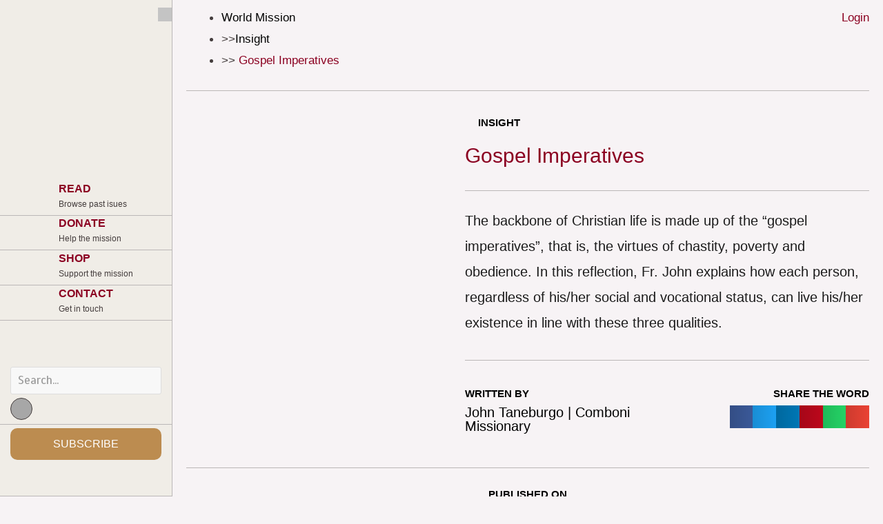

--- FILE ---
content_type: text/css
request_url: https://worldmissionmagazine.com/wp-content/uploads/elementor/css/post-1462.css?ver=1759397814
body_size: 2875
content:
.elementor-1462 .elementor-element.elementor-element-6602d7fd > .elementor-container > .elementor-column > .elementor-widget-wrap{align-content:space-between;align-items:space-between;}.elementor-1462 .elementor-element.elementor-element-6602d7fd:not(.elementor-motion-effects-element-type-background), .elementor-1462 .elementor-element.elementor-element-6602d7fd > .elementor-motion-effects-container > .elementor-motion-effects-layer{background-color:#F0EDE7;}.elementor-1462 .elementor-element.elementor-element-6602d7fd{border-style:solid;border-width:0px 1px 0px 0px;border-color:#BBB7B7;transition:background 0.3s, border 0.3s, border-radius 0.3s, box-shadow 0.3s;}.elementor-1462 .elementor-element.elementor-element-6602d7fd > .elementor-background-overlay{transition:background 0.3s, border-radius 0.3s, opacity 0.3s;}.elementor-1462 .elementor-element.elementor-element-4c6ab11a:not(.elementor-motion-effects-element-type-background) > .elementor-widget-wrap, .elementor-1462 .elementor-element.elementor-element-4c6ab11a > .elementor-widget-wrap > .elementor-motion-effects-container > .elementor-motion-effects-layer{background-color:#F0EDE7;}.elementor-1462 .elementor-element.elementor-element-4c6ab11a > .elementor-element-populated{transition:background 0.3s, border 0.3s, border-radius 0.3s, box-shadow 0.3s;padding:0px 0px 0px 0px;}.elementor-1462 .elementor-element.elementor-element-4c6ab11a > .elementor-element-populated > .elementor-background-overlay{transition:background 0.3s, border-radius 0.3s, opacity 0.3s;}.elementor-1462 .elementor-element.elementor-element-39a46131 .elementor-icon-wrapper{text-align:right;}.elementor-1462 .elementor-element.elementor-element-39a46131.elementor-view-stacked .elementor-icon{background-color:#C4C4C4;color:#FFFFFF;}.elementor-1462 .elementor-element.elementor-element-39a46131.elementor-view-framed .elementor-icon, .elementor-1462 .elementor-element.elementor-element-39a46131.elementor-view-default .elementor-icon{color:#C4C4C4;border-color:#C4C4C4;}.elementor-1462 .elementor-element.elementor-element-39a46131.elementor-view-framed .elementor-icon, .elementor-1462 .elementor-element.elementor-element-39a46131.elementor-view-default .elementor-icon svg{fill:#C4C4C4;}.elementor-1462 .elementor-element.elementor-element-39a46131.elementor-view-framed .elementor-icon{background-color:#FFFFFF;}.elementor-1462 .elementor-element.elementor-element-39a46131.elementor-view-stacked .elementor-icon svg{fill:#FFFFFF;}.elementor-1462 .elementor-element.elementor-element-39a46131.elementor-view-stacked .elementor-icon:hover{background-color:#8B0021;color:#FFFFFF;}.elementor-1462 .elementor-element.elementor-element-39a46131.elementor-view-framed .elementor-icon:hover, .elementor-1462 .elementor-element.elementor-element-39a46131.elementor-view-default .elementor-icon:hover{color:#8B0021;border-color:#8B0021;}.elementor-1462 .elementor-element.elementor-element-39a46131.elementor-view-framed .elementor-icon:hover, .elementor-1462 .elementor-element.elementor-element-39a46131.elementor-view-default .elementor-icon:hover svg{fill:#8B0021;}.elementor-1462 .elementor-element.elementor-element-39a46131.elementor-view-framed .elementor-icon:hover{background-color:#FFFFFF;}.elementor-1462 .elementor-element.elementor-element-39a46131.elementor-view-stacked .elementor-icon:hover svg{fill:#FFFFFF;}.elementor-1462 .elementor-element.elementor-element-39a46131 .elementor-icon{font-size:10px;}.elementor-1462 .elementor-element.elementor-element-39a46131 .elementor-icon svg{height:10px;}.elementor-1462 .elementor-element.elementor-element-39a46131 > .elementor-widget-container{padding:10px 0px 0px 0px;}.elementor-1462 .elementor-element.elementor-element-39a46131.bdt-background-overlay-yes > .elementor-widget-container:before{transition:background 0.3s;}.elementor-1462 .elementor-element.elementor-element-1c12043a img{width:200px;}.elementor-1462 .elementor-element.elementor-element-1c12043a > .elementor-widget-container{margin:-15px 0px 0px 0px;}.elementor-1462 .elementor-element.elementor-element-1c12043a{width:var( --container-widget-width, 100% );max-width:100%;--container-widget-width:100%;--container-widget-flex-grow:0;}.elementor-1462 .elementor-element.elementor-element-17a7895{--spacer-size:15px;}.elementor-1462 .elementor-element.elementor-element-cbfef96 .elementor-icon-box-wrapper{text-align:left;}.elementor-1462 .elementor-element.elementor-element-cbfef96.elementor-view-stacked .elementor-icon{background-color:#8B0021;}.elementor-1462 .elementor-element.elementor-element-cbfef96.elementor-view-framed .elementor-icon, .elementor-1462 .elementor-element.elementor-element-cbfef96.elementor-view-default .elementor-icon{fill:#8B0021;color:#8B0021;border-color:#8B0021;}.elementor-1462 .elementor-element.elementor-element-cbfef96{--icon-box-icon-margin:30px;}.elementor-1462 .elementor-element.elementor-element-cbfef96 .elementor-icon{font-size:40px;}.elementor-1462 .elementor-element.elementor-element-cbfef96 .elementor-icon-box-title{color:#8B0021;}.elementor-1462 .elementor-element.elementor-element-cbfef96 .elementor-icon-box-title, .elementor-1462 .elementor-element.elementor-element-cbfef96 .elementor-icon-box-title a{font-family:"Scala Normal", Sans-serif;font-size:18px;font-weight:600;}.elementor-1462 .elementor-element.elementor-element-cbfef96 .elementor-icon-box-description{font-family:"Scala Normal", Sans-serif;font-size:14px;font-weight:400;}.elementor-1462 .elementor-element.elementor-element-cbfef96 > .elementor-widget-container{margin:-25px 0px 0px 0px;padding:5px 5px 5px 15px;border-style:solid;border-width:0px 0px 1px 0px;border-color:#BBB7B7;border-radius:0px 0px 0px 0px;}.elementor-1462 .elementor-element.elementor-element-cbfef96:hover .elementor-widget-container{background-color:#FFFFFF;}.elementor-1462 .elementor-element.elementor-element-cbfef96.bdt-background-overlay-yes > .elementor-widget-container:before{transition:background 0.3s;}.elementor-1462 .elementor-element.elementor-element-c80569f .elementor-icon-box-wrapper{text-align:left;}.elementor-1462 .elementor-element.elementor-element-c80569f.elementor-view-stacked .elementor-icon{background-color:#8B0021;}.elementor-1462 .elementor-element.elementor-element-c80569f.elementor-view-framed .elementor-icon, .elementor-1462 .elementor-element.elementor-element-c80569f.elementor-view-default .elementor-icon{fill:#8B0021;color:#8B0021;border-color:#8B0021;}.elementor-1462 .elementor-element.elementor-element-c80569f{--icon-box-icon-margin:30px;}.elementor-1462 .elementor-element.elementor-element-c80569f .elementor-icon{font-size:40px;}.elementor-1462 .elementor-element.elementor-element-c80569f .elementor-icon-box-title{color:#8B0021;}.elementor-1462 .elementor-element.elementor-element-c80569f .elementor-icon-box-title, .elementor-1462 .elementor-element.elementor-element-c80569f .elementor-icon-box-title a{font-family:"Scala Normal", Sans-serif;font-size:18px;font-weight:600;}.elementor-1462 .elementor-element.elementor-element-c80569f .elementor-icon-box-description{font-family:"Scala Normal", Sans-serif;font-size:14px;font-weight:400;}.elementor-1462 .elementor-element.elementor-element-c80569f > .elementor-widget-container{margin:-25px 0px 0px 0px;padding:5px 5px 5px 15px;border-style:solid;border-width:0px 0px 1px 0px;border-color:#BBB7B7;}.elementor-1462 .elementor-element.elementor-element-c80569f:hover .elementor-widget-container{background-color:#FFFFFF;}.elementor-1462 .elementor-element.elementor-element-c80569f.bdt-background-overlay-yes > .elementor-widget-container:before{transition:background 0.3s;}.elementor-1462 .elementor-element.elementor-element-3283b7c .elementor-icon-box-wrapper{text-align:left;}.elementor-1462 .elementor-element.elementor-element-3283b7c.elementor-view-stacked .elementor-icon{background-color:#8B0021;}.elementor-1462 .elementor-element.elementor-element-3283b7c.elementor-view-framed .elementor-icon, .elementor-1462 .elementor-element.elementor-element-3283b7c.elementor-view-default .elementor-icon{fill:#8B0021;color:#8B0021;border-color:#8B0021;}.elementor-1462 .elementor-element.elementor-element-3283b7c{--icon-box-icon-margin:30px;}.elementor-1462 .elementor-element.elementor-element-3283b7c .elementor-icon{font-size:40px;}.elementor-1462 .elementor-element.elementor-element-3283b7c .elementor-icon i{transform:rotate(0deg);}.elementor-1462 .elementor-element.elementor-element-3283b7c .elementor-icon-box-title{color:#8B0021;}.elementor-1462 .elementor-element.elementor-element-3283b7c .elementor-icon-box-title, .elementor-1462 .elementor-element.elementor-element-3283b7c .elementor-icon-box-title a{font-family:"Scala Normal", Sans-serif;font-size:18px;font-weight:600;}.elementor-1462 .elementor-element.elementor-element-3283b7c .elementor-icon-box-description{font-family:"Scala Normal", Sans-serif;font-size:14px;font-weight:400;}.elementor-1462 .elementor-element.elementor-element-3283b7c > .elementor-widget-container{margin:-25px 0px 0px 0px;padding:5px 5px 5px 15px;border-style:solid;border-width:0px 0px 1px 0px;border-color:#BBB7B7;}.elementor-1462 .elementor-element.elementor-element-3283b7c:hover .elementor-widget-container{background-color:#FFFFFF;}.elementor-1462 .elementor-element.elementor-element-d448ff4 .elementor-icon-box-wrapper{text-align:left;}.elementor-1462 .elementor-element.elementor-element-d448ff4.elementor-view-stacked .elementor-icon{background-color:#8B0021;}.elementor-1462 .elementor-element.elementor-element-d448ff4.elementor-view-framed .elementor-icon, .elementor-1462 .elementor-element.elementor-element-d448ff4.elementor-view-default .elementor-icon{fill:#8B0021;color:#8B0021;border-color:#8B0021;}.elementor-1462 .elementor-element.elementor-element-d448ff4{--icon-box-icon-margin:30px;}.elementor-1462 .elementor-element.elementor-element-d448ff4 .elementor-icon{font-size:40px;}.elementor-1462 .elementor-element.elementor-element-d448ff4 .elementor-icon-box-title{color:#8B0021;}.elementor-1462 .elementor-element.elementor-element-d448ff4 .elementor-icon-box-title, .elementor-1462 .elementor-element.elementor-element-d448ff4 .elementor-icon-box-title a{font-family:"Scala Normal", Sans-serif;font-size:18px;font-weight:600;}.elementor-1462 .elementor-element.elementor-element-d448ff4 .elementor-icon-box-description{font-family:"Scala Normal", Sans-serif;font-size:14px;font-weight:400;}.elementor-1462 .elementor-element.elementor-element-d448ff4 > .elementor-widget-container{margin:-25px 0px 0px 0px;padding:5px 5px 5px 15px;border-style:solid;border-width:0px 0px 1px 0px;border-color:#BBB7B7;}.elementor-1462 .elementor-element.elementor-element-d448ff4:hover .elementor-widget-container{background-color:#FFFFFF;}.elementor-1462 .elementor-element.elementor-element-aefa3bf .elementor-icon-box-wrapper{text-align:left;}.elementor-1462 .elementor-element.elementor-element-aefa3bf.elementor-view-stacked .elementor-icon{background-color:#8B0021;}.elementor-1462 .elementor-element.elementor-element-aefa3bf.elementor-view-framed .elementor-icon, .elementor-1462 .elementor-element.elementor-element-aefa3bf.elementor-view-default .elementor-icon{fill:#8B0021;color:#8B0021;border-color:#8B0021;}.elementor-1462 .elementor-element.elementor-element-aefa3bf{--icon-box-icon-margin:30px;}.elementor-1462 .elementor-element.elementor-element-aefa3bf .elementor-icon{font-size:40px;}.elementor-1462 .elementor-element.elementor-element-aefa3bf .elementor-icon-box-title{color:#8B0021;}.elementor-1462 .elementor-element.elementor-element-aefa3bf .elementor-icon-box-title, .elementor-1462 .elementor-element.elementor-element-aefa3bf .elementor-icon-box-title a{font-family:"Scala Normal", Sans-serif;font-size:18px;font-weight:600;}.elementor-1462 .elementor-element.elementor-element-aefa3bf .elementor-icon-box-description{font-family:"Scala Normal", Sans-serif;font-size:14px;font-weight:400;}.elementor-1462 .elementor-element.elementor-element-aefa3bf > .elementor-widget-container{margin:-25px 0px 0px 0px;padding:5px 5px 5px 15px;border-style:solid;border-width:0px 0px 1px 0px;border-color:#BBB7B7;}.elementor-1462 .elementor-element.elementor-element-aefa3bf:hover .elementor-widget-container{background-color:#FFFFFF;}.elementor-1462 .elementor-element.elementor-element-74be3d0 .elementor-icon-box-wrapper{text-align:left;}.elementor-1462 .elementor-element.elementor-element-74be3d0.elementor-view-stacked .elementor-icon{background-color:#8B0021;}.elementor-1462 .elementor-element.elementor-element-74be3d0.elementor-view-framed .elementor-icon, .elementor-1462 .elementor-element.elementor-element-74be3d0.elementor-view-default .elementor-icon{fill:#8B0021;color:#8B0021;border-color:#8B0021;}.elementor-1462 .elementor-element.elementor-element-74be3d0{--icon-box-icon-margin:30px;}.elementor-1462 .elementor-element.elementor-element-74be3d0 .elementor-icon{font-size:40px;}.elementor-1462 .elementor-element.elementor-element-74be3d0 .elementor-icon-box-title{color:#8B0021;}.elementor-1462 .elementor-element.elementor-element-74be3d0 .elementor-icon-box-title, .elementor-1462 .elementor-element.elementor-element-74be3d0 .elementor-icon-box-title a{font-family:"Scala Normal", Sans-serif;font-size:18px;font-weight:600;}.elementor-1462 .elementor-element.elementor-element-74be3d0 .elementor-icon-box-description{font-family:"Scala Normal", Sans-serif;font-size:14px;font-weight:400;}.elementor-1462 .elementor-element.elementor-element-74be3d0 > .elementor-widget-container{margin:-25px 0px 0px 0px;padding:5px 5px 5px 15px;border-style:none;}.elementor-1462 .elementor-element.elementor-element-74be3d0:hover .elementor-widget-container{background-color:#FFFFFF;}.elementor-1462 .elementor-element.elementor-element-9122762 .elementor-icon-box-wrapper{text-align:left;}.elementor-1462 .elementor-element.elementor-element-9122762.elementor-view-stacked .elementor-icon{background-color:#8B0021;}.elementor-1462 .elementor-element.elementor-element-9122762.elementor-view-framed .elementor-icon, .elementor-1462 .elementor-element.elementor-element-9122762.elementor-view-default .elementor-icon{fill:#8B0021;color:#8B0021;border-color:#8B0021;}.elementor-1462 .elementor-element.elementor-element-9122762{--icon-box-icon-margin:30px;}.elementor-1462 .elementor-element.elementor-element-9122762 .elementor-icon{font-size:40px;}.elementor-1462 .elementor-element.elementor-element-9122762 .elementor-icon-box-title{color:#8B0021;}.elementor-1462 .elementor-element.elementor-element-9122762 .elementor-icon-box-title, .elementor-1462 .elementor-element.elementor-element-9122762 .elementor-icon-box-title a{font-family:"Scala Normal", Sans-serif;font-size:18px;font-weight:600;}.elementor-1462 .elementor-element.elementor-element-9122762 .elementor-icon-box-description{font-family:"Scala Normal", Sans-serif;font-size:14px;font-weight:400;}.elementor-1462 .elementor-element.elementor-element-9122762 > .elementor-widget-container{margin:-25px 0px 0px 0px;padding:5px 5px 5px 15px;border-style:none;}.elementor-1462 .elementor-element.elementor-element-9122762:hover .elementor-widget-container{background-color:#FFFFFF;}.elementor-1462 .elementor-element.elementor-element-7c15585{--spacer-size:25px;}.elementor-1462 .elementor-element.elementor-element-69536e3 .bdt-search .bdt-search-button{right:0px;color:#FFFFFF;background-color:#A7A7A7;padding:15px 15px 15px 15px;}.elementor-1462 .elementor-element.elementor-element-69536e3 .bdt-search .bdt-search-button i, .elementor-1462 .elementor-element.elementor-element-69536e3 .bdt-search .bdt-search-button svg{margin-left:0px;}.elementor-1462 .elementor-element.elementor-element-69536e3 .bdt-search-input{border-radius:3px;}#modal-search-69536e3 .bdt-search-input{border-radius:3px;}.elementor-1462 .elementor-element.elementor-element-69536e3 .bdt-search .bdt-search-button svg{fill:#FFFFFF;}.elementor-1462 .elementor-element.elementor-element-69536e3 > .elementor-widget-container{padding:0px 15px 0px 15px;}.elementor-1462 .elementor-element.elementor-element-6813e5e{--divider-border-style:double;--divider-color:#BBB7B7;--divider-border-width:1px;}.elementor-1462 .elementor-element.elementor-element-6813e5e .elementor-divider-separator{width:100%;}.elementor-1462 .elementor-element.elementor-element-6813e5e .elementor-divider{padding-top:15px;padding-bottom:15px;}.elementor-1462 .elementor-element.elementor-element-6813e5e > .elementor-widget-container{margin:-30px 0px 0px 0px;}.elementor-1462 .elementor-element.elementor-element-7363485 .elementor-button{font-family:"Scala Normal", Sans-serif;font-size:18px;font-weight:normal;fill:#FFFFFF;color:#FFFFFF;background-color:#BC8C50;border-style:none;border-radius:10px 10px 10px 10px;padding:15px 15px 15px 15px;}.elementor-1462 .elementor-element.elementor-element-7363485 .elementor-button:hover, .elementor-1462 .elementor-element.elementor-element-7363485 .elementor-button:focus{color:#FFFFFF;background-color:#8B0021;}.elementor-1462 .elementor-element.elementor-element-7363485 .elementor-button:hover svg, .elementor-1462 .elementor-element.elementor-element-7363485 .elementor-button:focus svg{fill:#FFFFFF;}.elementor-1462 .elementor-element.elementor-element-7363485 > .elementor-widget-container{margin:-30px 0px 0px 0px;padding:0px 15px 0px 15px;}.elementor-1462 .elementor-element.elementor-element-41fd221{--spacer-size:10px;}.elementor-1462 .elementor-element.elementor-element-1159739{--divider-border-style:solid;--divider-color:#BBB7B7;--divider-border-width:1px;}.elementor-1462 .elementor-element.elementor-element-1159739 .elementor-divider-separator{width:100%;}.elementor-1462 .elementor-element.elementor-element-1159739 .elementor-divider{padding-top:0px;padding-bottom:0px;}.elementor-1462 .elementor-element.elementor-element-23c6fe8a .elementor-icon-wrapper{text-align:center;}.elementor-1462 .elementor-element.elementor-element-23c6fe8a.elementor-view-stacked .elementor-icon{background-color:#FFFFFF;}.elementor-1462 .elementor-element.elementor-element-23c6fe8a.elementor-view-framed .elementor-icon, .elementor-1462 .elementor-element.elementor-element-23c6fe8a.elementor-view-default .elementor-icon{color:#FFFFFF;border-color:#FFFFFF;}.elementor-1462 .elementor-element.elementor-element-23c6fe8a.elementor-view-framed .elementor-icon, .elementor-1462 .elementor-element.elementor-element-23c6fe8a.elementor-view-default .elementor-icon svg{fill:#FFFFFF;}.elementor-1462 .elementor-element.elementor-element-23c6fe8a .elementor-icon{font-size:28px;}.elementor-1462 .elementor-element.elementor-element-23c6fe8a .elementor-icon svg{height:28px;}.elementor-1462 .elementor-element.elementor-element-23c6fe8a{width:auto;max-width:auto;top:38px;}body:not(.rtl) .elementor-1462 .elementor-element.elementor-element-23c6fe8a{right:22px;}body.rtl .elementor-1462 .elementor-element.elementor-element-23c6fe8a{left:22px;}.elementor-1462 .elementor-element.elementor-element-23c6fe8a > .elementor-widget-container{background-color:#020017;}.elementor-1462 .elementor-element.elementor-element-23c6fe8a.bdt-background-overlay-yes > .elementor-widget-container:before{transition:background 0.3s;}.elementor-1462 .elementor-element.elementor-element-91cee81:not(.elementor-motion-effects-element-type-background), .elementor-1462 .elementor-element.elementor-element-91cee81 > .elementor-motion-effects-container > .elementor-motion-effects-layer{background-color:#F0EDE7;}.elementor-1462 .elementor-element.elementor-element-91cee81{transition:background 0.3s, border 0.3s, border-radius 0.3s, box-shadow 0.3s;}.elementor-1462 .elementor-element.elementor-element-91cee81 > .elementor-background-overlay{transition:background 0.3s, border-radius 0.3s, opacity 0.3s;}.elementor-1462 .elementor-element.elementor-element-212861a .hfe-nav-menu__toggle{margin:0 auto;}.elementor-1462 .elementor-element.elementor-element-212861a .menu-item a.hfe-menu-item{padding-left:15px;padding-right:15px;}.elementor-1462 .elementor-element.elementor-element-212861a .menu-item a.hfe-sub-menu-item{padding-left:calc( 15px + 20px );padding-right:15px;}.elementor-1462 .elementor-element.elementor-element-212861a .hfe-nav-menu__layout-vertical .menu-item ul ul a.hfe-sub-menu-item{padding-left:calc( 15px + 40px );padding-right:15px;}.elementor-1462 .elementor-element.elementor-element-212861a .hfe-nav-menu__layout-vertical .menu-item ul ul ul a.hfe-sub-menu-item{padding-left:calc( 15px + 60px );padding-right:15px;}.elementor-1462 .elementor-element.elementor-element-212861a .hfe-nav-menu__layout-vertical .menu-item ul ul ul ul a.hfe-sub-menu-item{padding-left:calc( 15px + 80px );padding-right:15px;}.elementor-1462 .elementor-element.elementor-element-212861a .menu-item a.hfe-menu-item, .elementor-1462 .elementor-element.elementor-element-212861a .menu-item a.hfe-sub-menu-item{padding-top:15px;padding-bottom:15px;}.elementor-1462 .elementor-element.elementor-element-212861a .sub-menu,
								.elementor-1462 .elementor-element.elementor-element-212861a nav.hfe-dropdown,
								.elementor-1462 .elementor-element.elementor-element-212861a nav.hfe-dropdown-expandible,
								.elementor-1462 .elementor-element.elementor-element-212861a nav.hfe-dropdown .menu-item a.hfe-menu-item,
								.elementor-1462 .elementor-element.elementor-element-212861a nav.hfe-dropdown .menu-item a.hfe-sub-menu-item{background-color:#fff;}.elementor-1462 .elementor-element.elementor-element-212861a ul.sub-menu{width:220px;}.elementor-1462 .elementor-element.elementor-element-212861a .sub-menu a.hfe-sub-menu-item,
						 .elementor-1462 .elementor-element.elementor-element-212861a nav.hfe-dropdown li a.hfe-menu-item,
						 .elementor-1462 .elementor-element.elementor-element-212861a nav.hfe-dropdown li a.hfe-sub-menu-item,
						 .elementor-1462 .elementor-element.elementor-element-212861a nav.hfe-dropdown-expandible li a.hfe-menu-item,
						 .elementor-1462 .elementor-element.elementor-element-212861a nav.hfe-dropdown-expandible li a.hfe-sub-menu-item{padding-top:15px;padding-bottom:15px;}.elementor-1462 .elementor-element.elementor-element-212861a .sub-menu li.menu-item:not(:last-child),
						.elementor-1462 .elementor-element.elementor-element-212861a nav.hfe-dropdown li.menu-item:not(:last-child),
						.elementor-1462 .elementor-element.elementor-element-212861a nav.hfe-dropdown-expandible li.menu-item:not(:last-child){border-bottom-style:solid;border-bottom-color:#c4c4c4;border-bottom-width:1px;}.elementor-1462 .elementor-element.elementor-element-212861a div.hfe-nav-menu-icon{color:#8B0021;}.elementor-1462 .elementor-element.elementor-element-212861a div.hfe-nav-menu-icon svg{fill:#8B0021;}.elementor-1462 .elementor-element.elementor-element-a08344e .elementor-search-form__container{min-height:50px;}.elementor-1462 .elementor-element.elementor-element-a08344e .elementor-search-form__submit{min-width:50px;--e-search-form-submit-text-color:#FFFFFF;background-color:#8B0021;}body:not(.rtl) .elementor-1462 .elementor-element.elementor-element-a08344e .elementor-search-form__icon{padding-left:calc(50px / 3);}body.rtl .elementor-1462 .elementor-element.elementor-element-a08344e .elementor-search-form__icon{padding-right:calc(50px / 3);}.elementor-1462 .elementor-element.elementor-element-a08344e .elementor-search-form__input, .elementor-1462 .elementor-element.elementor-element-a08344e.elementor-search-form--button-type-text .elementor-search-form__submit{padding-left:calc(50px / 3);padding-right:calc(50px / 3);}.elementor-1462 .elementor-element.elementor-element-a08344e:not(.elementor-search-form--skin-full_screen) .elementor-search-form__container{border-radius:3px;}.elementor-1462 .elementor-element.elementor-element-a08344e.elementor-search-form--skin-full_screen input[type="search"].elementor-search-form__input{border-radius:3px;}.elementor-widget .tippy-tooltip .tippy-content{text-align:center;}@media(max-width:1366px){.elementor-1462 .elementor-element.elementor-element-cbfef96 .elementor-icon-box-title, .elementor-1462 .elementor-element.elementor-element-cbfef96 .elementor-icon-box-title a{font-size:16px;}.elementor-1462 .elementor-element.elementor-element-cbfef96 .elementor-icon-box-description{font-size:12px;}.elementor-1462 .elementor-element.elementor-element-c80569f .elementor-icon-box-title, .elementor-1462 .elementor-element.elementor-element-c80569f .elementor-icon-box-title a{font-size:16px;}.elementor-1462 .elementor-element.elementor-element-c80569f .elementor-icon-box-description{font-size:12px;}.elementor-1462 .elementor-element.elementor-element-3283b7c .elementor-icon-box-title, .elementor-1462 .elementor-element.elementor-element-3283b7c .elementor-icon-box-title a{font-size:16px;}.elementor-1462 .elementor-element.elementor-element-3283b7c .elementor-icon-box-description{font-size:12px;}.elementor-1462 .elementor-element.elementor-element-d448ff4 .elementor-icon-box-title, .elementor-1462 .elementor-element.elementor-element-d448ff4 .elementor-icon-box-title a{font-size:16px;}.elementor-1462 .elementor-element.elementor-element-d448ff4 .elementor-icon-box-description{font-size:12px;}.elementor-1462 .elementor-element.elementor-element-aefa3bf .elementor-icon-box-title, .elementor-1462 .elementor-element.elementor-element-aefa3bf .elementor-icon-box-title a{font-size:16px;}.elementor-1462 .elementor-element.elementor-element-aefa3bf .elementor-icon-box-description{font-size:12px;}.elementor-1462 .elementor-element.elementor-element-74be3d0 .elementor-icon-box-title, .elementor-1462 .elementor-element.elementor-element-74be3d0 .elementor-icon-box-title a{font-size:16px;}.elementor-1462 .elementor-element.elementor-element-74be3d0 .elementor-icon-box-description{font-size:12px;}.elementor-1462 .elementor-element.elementor-element-9122762 .elementor-icon-box-title, .elementor-1462 .elementor-element.elementor-element-9122762 .elementor-icon-box-title a{font-size:16px;}.elementor-1462 .elementor-element.elementor-element-9122762 .elementor-icon-box-description{font-size:12px;}.elementor-1462 .elementor-element.elementor-element-7363485 .elementor-button{font-size:16px;}}@media(max-width:767px){.elementor-1462 .elementor-element.elementor-element-23c6fe8a > .elementor-widget-container{padding:11px 10px 3px 10px;}.elementor-1462 .elementor-element.elementor-element-4ac3a90{width:20%;}.elementor-bc-flex-widget .elementor-1462 .elementor-element.elementor-element-4ac3a90.elementor-column .elementor-widget-wrap{align-items:center;}.elementor-1462 .elementor-element.elementor-element-4ac3a90.elementor-column.elementor-element[data-element_type="column"] > .elementor-widget-wrap.elementor-element-populated{align-content:center;align-items:center;}.elementor-1462 .elementor-element.elementor-element-4ac3a90.elementor-column > .elementor-widget-wrap{justify-content:center;}.elementor-1462 .elementor-element.elementor-element-cbd13e4 img{height:40px;object-fit:contain;}.elementor-1462 .elementor-element.elementor-element-3d5de6a{width:60%;}.elementor-bc-flex-widget .elementor-1462 .elementor-element.elementor-element-3d5de6a.elementor-column .elementor-widget-wrap{align-items:center;}.elementor-1462 .elementor-element.elementor-element-3d5de6a.elementor-column.elementor-element[data-element_type="column"] > .elementor-widget-wrap.elementor-element-populated{align-content:center;align-items:center;}.elementor-1462 .elementor-element.elementor-element-3d5de6a.elementor-column > .elementor-widget-wrap{justify-content:center;}.elementor-1462 .elementor-element.elementor-element-8e0f911 img{height:40px;object-fit:contain;}.elementor-1462 .elementor-element.elementor-element-62a053c{width:20%;}.elementor-bc-flex-widget .elementor-1462 .elementor-element.elementor-element-62a053c.elementor-column .elementor-widget-wrap{align-items:center;}.elementor-1462 .elementor-element.elementor-element-62a053c.elementor-column.elementor-element[data-element_type="column"] > .elementor-widget-wrap.elementor-element-populated{align-content:center;align-items:center;}.elementor-1462 .elementor-element.elementor-element-62a053c.elementor-column > .elementor-widget-wrap{justify-content:center;}.elementor-1462 .elementor-element.elementor-element-212861a .hfe-nav-menu-icon{font-size:50px;}.elementor-1462 .elementor-element.elementor-element-212861a .hfe-nav-menu-icon svg{font-size:50px;line-height:50px;height:50px;width:50px;}}/* Start custom CSS for icon-box, class: .elementor-element-aefa3bf */.elementor-icon-box-icon:hover {
 
  background-color: white;
}/* End custom CSS */
/* Start custom CSS for icon-box, class: .elementor-element-74be3d0 */.elementor-icon-box-icon:hover {
 
  background-color: white;
}/* End custom CSS */
/* Start custom CSS for icon-box, class: .elementor-element-9122762 */.elementor-icon-box-icon:hover {
 
  background-color: white;
}/* End custom CSS */
/* Start custom CSS for section, class: .elementor-element-6602d7fd */:root{
    --w: 250px;
    --narrow-width: 80px;
}

.elementor-1462 .elementor-element.elementor-element-6602d7fd{
    width: var(--w);
    overflow: auto;
    position: fixed;
    transition: all 0.3s ease-in-out !important;
    overflow-x: hidden;
    z-index: 1;
    -ms-overflow-style: none;
    scrollbar-width: none
}
.elementor-1462 .elementor-element.elementor-element-6602d7fd::-webkit-scrollbar{
    display: none;
}

.sidebar-toggle{
    cursor: pointer;
}

body.opening .elementor-1462 .elementor-element.elementor-element-6602d7fd{
    width: var(--narrow-width) !important;
}
body.opening .elementor-1462 .elementor-element.elementor-element-6602d7fd .elementor-inner-section .elementor-widget-wrap{
    padding-left: 14px !important;
    padding-right: 14px !important;
}
.elementor-1462 .elementor-element.elementor-element-6602d7fd .logo{
    transition: all 0.3s ease-in-out;
}
body.opening .elementor-1462 .elementor-element.elementor-element-6602d7fd .logo{
    opacity: 0;
}
body.open .elementor-1462 .elementor-element.elementor-element-6602d7fd .logo{
    display: none;
}
body.opening .elementor-1462 .elementor-element.elementor-element-6602d7fd .sidebar-toggle{
    right: 26px;
}
.elementor-1462 .elementor-element.elementor-element-6602d7fd .elementor-widget-search-form form{
    position: relative;
}
.elementor-1462 .elementor-element.elementor-element-6602d7fd .elementor-widget-search-form form:before{
    content: "";
    position: absolute;
    top: 0;
    left: 0;
    width: 100%;
    height: 100%;
    z-index: -1;
}
body.opening .elementor-1462 .elementor-element.elementor-element-6602d7fd .elementor-widget-search-form form:before{
    z-index: 1;
}
body.opening .elementor-1462 .elementor-element.elementor-element-6602d7fd .elementor-search-form__icon{
    padding-left: 14px !important;
}
.elementor-1462 .elementor-element.elementor-element-6602d7fd .elementor-icon-list-text{
    transition: all 0.3s ease-in-out;
}
body.opening .elementor-1462 .elementor-element.elementor-element-6602d7fd .elementor-icon-list-text{
    opacity: 0;
}

.elementor-1462 .elementor-element.elementor-element-6602d7fd .elementor-widget-image-box{
    transition: all 0.3s ease-in-out;
}
body.opening .elementor-1462 .elementor-element.elementor-element-6602d7fd .elementor-widget-image-box{
    opacity: 0;
}
.elementor-1462 .elementor-element.elementor-element-6602d7fd .user{
    transition: all 0.3s ease-in-out;
}
body.opening .elementor-1462 .elementor-element.elementor-element-6602d7fd .user .elementor-widget-wrap{
    padding-left: 20px !important;
    padding-right: 20px !important;
}
body.opening  .elementor-1462 .elementor-element.elementor-element-6602d7fd .user img {
    width: 40px;
    transition: all 0.3s ease-in-out;
}

header + *,
[data-elementor-type="header"] + *,
footer,
[data-elementor-type="footer"]{
    margin-left: var(--w);
    transition: all 0.3s ease-in-out !important;
}
body.opening header + *,
body.opening [data-elementor-type="header"] + *,
body.opening footer,
body.opening [data-elementor-type="footer"]{
    margin-left: var(--narrow-width);
}

@media (max-width: 1024px){
header + *,
[data-elementor-type="header"] + *,
footer,
[data-elementor-type="footer"]{
    margin-left: var(--narrow-width);
    transform: translateX(calc(var(--w) - var(--narrow-width)));
    transition: all 0.6s ease-in-out !important;
}
body.opening header + *,
body.opening [data-elementor-type="header"] + *,
body.opening footer,
body.opening [data-elementor-type="footer"]{
    transform: translateX(0);
    transition: all 0.3s ease-in-out !important;
}
html, body{
    overflow-x: hidden;
}
}

@media (max-width: 767px){
.elementor-1462 .elementor-element.elementor-element-6602d7fd{
    height: 100vh;
    transform: translateX(calc(-1*var(--w)));
}

body.left .elementor-1462 .elementor-element.elementor-element-6602d7fd{
    transform: translateX(0);   
}
header + *,
[data-elementor-type="header"] + *,
footer,
[data-elementor-type="footer"]{
    margin-left: 0;
    transform: translateX(0);
    transition: all 0.3s ease-in-out !important;
}
body.left header + *,
body.left [data-elementor-type="header"] + *,
body.left footer,
body.left [data-elementor-type="footer"]{
    transform: translateX(var(--w));
}
.elementor-1462 .elementor-element.elementor-element-6602d7fd > .elementor-container > .elementor-row > .elementor-column > .elementor-column-wrap > .elementor-widget-wrap{
    height: 100vh;
}
}

.site-content footer,
.site-content header + *{
    margin: 0 !important;
    transform: none !important;
}/* End custom CSS */
/* Start custom CSS for icon, class: .elementor-element-23c6fe8a */.elementor-1462 .elementor-element.elementor-element-23c6fe8a{
    --gap: 0.25em;
    --weight: 0.05em;
    --width: 0.8em;
}
.elementor-1462 .elementor-element.elementor-element-23c6fe8a .elementor-icon{
    position: relative;
}
.elementor-1462 .elementor-element.elementor-element-23c6fe8a i:before,
.elementor-1462 .elementor-element.elementor-element-23c6fe8a i:after,
.elementor-1462 .elementor-element.elementor-element-23c6fe8a .elementor-icon:after{
    content: "";
    height: var(--weight);
    width: var(--width);
    position: absolute;
    background: currentColor;
    top: 50%;
    left: 50%;
    transform: translate(-50%,calc(-50% + var(--gap)));
}
.elementor-1462 .elementor-element.elementor-element-23c6fe8a i:after{
    transform: translate(-50%,calc(-50% - var(--gap)));
}
.elementor-1462 .elementor-element.elementor-element-23c6fe8a .elementor-icon:after{
    transform: translate(-50%,-50%);
}/* End custom CSS */
/* Start custom CSS for section, class: .elementor-element-5329c2fd */.elementor-1462 .elementor-element.elementor-element-5329c2fd{
    height: 0;
}/* End custom CSS */
/* Start Custom Fonts CSS */@font-face {
	font-family: 'Scala Normal';
	font-style: normal;
	font-weight: normal;
	font-display: auto;
	src: url('http://worldmissionmagazine.com/wp-content/uploads/2023/09/FFScala.woff') format('woff');
}
/* End Custom Fonts CSS */

--- FILE ---
content_type: text/css
request_url: https://worldmissionmagazine.com/wp-content/uploads/elementor/css/post-9017.css?ver=1767424945
body_size: 3095
content:
.elementor-9017 .elementor-element.elementor-element-6d51eff1 > .elementor-container{max-width:1600px;}.elementor-9017 .elementor-element.elementor-element-6d51eff1{padding:0px 180px 0px 180px;}.elementor-9017 .elementor-element.elementor-element-5504bf20 .bdt-ep-breadcrumb>:nth-child(n+2):not(.bdt-first-column)::before{content:">>";}.elementor-9017 .elementor-element.elementor-element-5504bf20 .bdt-ep-breadcrumbs-home-icon{color:#8B0021;}.elementor-9017 .elementor-element.elementor-element-5504bf20 .bdt-ep-breadcrumb>*>* ,
							 .elementor-9017 .elementor-element.elementor-element-5504bf20 .bdt-ep-breadcrumb>:nth-child(n+2):not(.bdt-first-column)::before{font-family:"Scala Normal", Sans-serif;font-weight:normal;}.elementor-9017 .elementor-element.elementor-element-5504bf20 .bdt-ep-breadcrumb>*>*{color:#000000;}.elementor-9017 .elementor-element.elementor-element-5504bf20 .bdt-ep-breadcrumb>:last-child>span{color:#8B0021!important;}.elementor-9017 .elementor-element.elementor-element-5504bf20 > .elementor-widget-container{padding:0px 0px 0px 0px;}.elementor-9017 .elementor-element.elementor-element-46218af > .elementor-element-populated{text-align:right;}.elementor-9017 .elementor-element.elementor-element-5c44a1f{color:#8B0021;font-family:"Scala Normal", Sans-serif;font-weight:400;}#bdt-user-register6d4fac4 .bdt-field-group:not(:last-child){margin-bottom:15px;}#bdt-user-register6d4fac4 .bdt-field-group > a{font-family:"Scala Normal", Sans-serif;}#bdt-user-register6d4fac4 .bdt-form-label{font-family:"Scala Normal", Sans-serif;}#bdt-user-register6d4fac4 .bdt-field-group .bdt-input{font-family:"Scala Normal", Sans-serif;}#bdt-user-register6d4fac4 .bdt-button{font-family:"Scala Normal", Sans-serif;}.elementor-9017 .elementor-element.elementor-element-63cfe61{padding:0px 180px 0px 180px;}.elementor-9017 .elementor-element.elementor-element-118ea4b{--divider-border-style:solid;--divider-color:#BBB7B7;--divider-border-width:1px;}.elementor-9017 .elementor-element.elementor-element-118ea4b .elementor-divider-separator{width:100%;}.elementor-9017 .elementor-element.elementor-element-118ea4b .elementor-divider{padding-top:2px;padding-bottom:2px;}.elementor-9017 .elementor-element.elementor-element-118ea4b > .elementor-widget-container{margin:-20px 0px 0px 0px;}.elementor-9017 .elementor-element.elementor-element-75889114 > .elementor-container{max-width:1600px;}.elementor-9017 .elementor-element.elementor-element-75889114 > .elementor-background-overlay{background-image:url("https://worldmissionmagazine.com/wp-content/uploads/2023/09/background-1.png");background-position:top right;background-repeat:no-repeat;background-size:25% auto;opacity:0.5;transition:background 0.3s, border-radius 0.3s, opacity 0.3s;}.elementor-9017 .elementor-element.elementor-element-75889114{transition:background 0.3s, border 0.3s, border-radius 0.3s, box-shadow 0.3s;margin-top:-40px;margin-bottom:0px;padding:0px 40px 0px 40px;}.elementor-bc-flex-widget .elementor-9017 .elementor-element.elementor-element-479ce85d.elementor-column .elementor-widget-wrap{align-items:flex-start;}.elementor-9017 .elementor-element.elementor-element-479ce85d.elementor-column.elementor-element[data-element_type="column"] > .elementor-widget-wrap.elementor-element-populated{align-content:flex-start;align-items:flex-start;}.elementor-9017 .elementor-element.elementor-element-2baccc40{--spacer-size:15px;}.elementor-9017 .elementor-element.elementor-element-6e918130 img{width:100%;max-width:100%;}.elementor-9017 .elementor-element.elementor-element-51c237a0 > .elementor-element-populated{transition:background 0.3s, border 0.3s, border-radius 0.3s, box-shadow 0.3s;}.elementor-9017 .elementor-element.elementor-element-51c237a0 > .elementor-element-populated > .elementor-background-overlay{transition:background 0.3s, border-radius 0.3s, opacity 0.3s;}.elementor-9017 .elementor-element.elementor-element-5b4d76f0{--spacer-size:15px;}.elementor-9017 .elementor-element.elementor-element-1d684e61 .elementor-icon-list-icon i{color:#890424;font-size:14px;}.elementor-9017 .elementor-element.elementor-element-1d684e61 .elementor-icon-list-icon svg{fill:#890424;--e-icon-list-icon-size:14px;}.elementor-9017 .elementor-element.elementor-element-1d684e61 .elementor-icon-list-icon{width:14px;}.elementor-9017 .elementor-element.elementor-element-1d684e61 .elementor-icon-list-text, .elementor-9017 .elementor-element.elementor-element-1d684e61 .elementor-icon-list-text a{color:#000000;}.elementor-9017 .elementor-element.elementor-element-1d684e61 .elementor-icon-list-item{font-family:"Scala", Sans-serif;font-size:15px;font-weight:bold;text-transform:uppercase;}.elementor-9017 .elementor-element.elementor-element-1d684e61 > .elementor-widget-container{margin:0px 0px 20px 0px;}.elementor-9017 .elementor-element.elementor-element-2be4e9e8 .elementor-heading-title{color:#8B0021;font-family:"Scala Normal", Sans-serif;font-size:40px;font-weight:normal;}.elementor-9017 .elementor-element.elementor-element-4167d4c0{--divider-border-style:solid;--divider-color:#BBB7B7;--divider-border-width:1px;}.elementor-9017 .elementor-element.elementor-element-4167d4c0 .elementor-divider-separator{width:100%;}.elementor-9017 .elementor-element.elementor-element-4167d4c0 .elementor-divider{padding-top:15px;padding-bottom:15px;}.elementor-9017 .elementor-element.elementor-element-1852bbcd{margin-top:10px;margin-bottom:0px;}.elementor-9017 .elementor-element.elementor-element-7138b22 .elementor-image-box-wrapper{text-align:left;}.elementor-9017 .elementor-element.elementor-element-7138b22 .elementor-image-box-title{margin-bottom:0px;color:#000000;font-family:"Scala", Sans-serif;font-size:18px;}.elementor-9017 .elementor-element.elementor-element-7138b22 .elementor-image-box-description{font-family:"Scala", Sans-serif;font-size:20px;text-shadow:0px 0px 10px rgba(0,0,0,0.3);}.elementor-9017 .elementor-element.elementor-element-7138b22 > .elementor-widget-container{margin:5px 0px 0px 0px;}.elementor-9017 .elementor-element.elementor-element-1be864b .elementor-widget-container{color:#1C1C1C;font-family:"Scala Normal", Sans-serif;font-size:25px;font-weight:400;}.elementor-9017 .elementor-element.elementor-element-149800a8{--divider-border-style:solid;--divider-color:#BBB7B7;--divider-border-width:1px;}.elementor-9017 .elementor-element.elementor-element-149800a8 .elementor-divider-separator{width:100%;}.elementor-9017 .elementor-element.elementor-element-149800a8 .elementor-divider{padding-top:15px;padding-bottom:15px;}.elementor-9017 .elementor-element.elementor-element-7a3ba714{--spacer-size:50px;}.elementor-9017 .elementor-element.elementor-element-2042cf74{text-align:left;}.elementor-9017 .elementor-element.elementor-element-2042cf74 .elementor-heading-title{color:#000000;font-family:"Scala", Sans-serif;font-size:20px;font-weight:bold;}.elementor-9017 .elementor-element.elementor-element-2042cf74 > .elementor-widget-container{margin:5px 0px 0px 0px;}.elementor-9017 .elementor-element.elementor-element-2c7666e0 .elementor-icon-list-icon{width:14px;}.elementor-9017 .elementor-element.elementor-element-2c7666e0 .elementor-icon-list-icon i{font-size:14px;}.elementor-9017 .elementor-element.elementor-element-2c7666e0 .elementor-icon-list-icon svg{--e-icon-list-icon-size:14px;}body:not(.rtl) .elementor-9017 .elementor-element.elementor-element-2c7666e0 .elementor-icon-list-text{padding-left:0px;}body.rtl .elementor-9017 .elementor-element.elementor-element-2c7666e0 .elementor-icon-list-text{padding-right:0px;}.elementor-9017 .elementor-element.elementor-element-2c7666e0 .elementor-icon-list-text, .elementor-9017 .elementor-element.elementor-element-2c7666e0 .elementor-icon-list-text a{color:#000000;}.elementor-9017 .elementor-element.elementor-element-2c7666e0 .elementor-icon-list-item{font-family:"Scala", Sans-serif;font-size:20px;font-weight:normal;line-height:20px;}.elementor-9017 .elementor-element.elementor-element-2c7666e0 > .elementor-widget-container{margin:-10px 0px 0px 0px;}.elementor-9017 .elementor-element.elementor-element-29fea0ed{--divider-border-style:solid;--divider-color:#BBB7B7;--divider-border-width:1px;}.elementor-9017 .elementor-element.elementor-element-29fea0ed .elementor-divider-separator{width:100%;}.elementor-9017 .elementor-element.elementor-element-29fea0ed .elementor-divider{padding-top:15px;padding-bottom:15px;}.elementor-9017 .elementor-element.elementor-element-630ccb36 > .elementor-element-populated{text-align:left;padding:0px 0px 0px 5px;}.elementor-9017 .elementor-element.elementor-element-722eba4{text-align:right;}.elementor-9017 .elementor-element.elementor-element-722eba4 .elementor-heading-title{color:#000000;font-family:"Scala", Sans-serif;font-size:20px;font-weight:bold;}.elementor-9017 .elementor-element.elementor-element-722eba4 > .elementor-widget-container{margin:5px 0px 0px 0px;}.elementor-9017 .elementor-element.elementor-element-693625e{--alignment:right;--grid-side-margin:0px;--grid-column-gap:0px;--grid-row-gap:10px;--grid-bottom-margin:10px;}.elementor-9017 .elementor-element.elementor-element-693625e .elementor-share-btn{font-size:calc(0.75px * 10);}.elementor-9017 .elementor-element.elementor-element-693625e .elementor-share-btn__icon{--e-share-buttons-icon-size:2.2em;}.elementor-9017 .elementor-element.elementor-element-693625e > .elementor-widget-container{margin:-10px 0px 0px 0px;}.elementor-9017 .elementor-element.elementor-element-7cd73178 > .elementor-container{max-width:1600px;}.elementor-9017 .elementor-element.elementor-element-7cd73178{padding:0px 40px 0px 40px;}.elementor-9017 .elementor-element.elementor-element-4e481ac5{--divider-border-style:solid;--divider-color:#BBB7B7;--divider-border-width:1px;}.elementor-9017 .elementor-element.elementor-element-4e481ac5 .elementor-divider-separator{width:100%;}.elementor-9017 .elementor-element.elementor-element-4e481ac5 .elementor-divider{padding-top:10px;padding-bottom:10px;}.elementor-9017 .elementor-element.elementor-element-269e401f > .elementor-container{max-width:1600px;}.elementor-9017 .elementor-element.elementor-element-269e401f{padding:0px 0180px 0px 180px;}.elementor-9017 .elementor-element.elementor-element-bf77b47{text-align:center;}.elementor-9017 .elementor-element.elementor-element-bf77b47 .elementor-heading-title{color:#000000;font-family:"Scala", Sans-serif;font-size:20px;font-weight:bold;}.elementor-9017 .elementor-element.elementor-element-bf77b47 > .elementor-widget-container{padding:0px 5px 0px 5px;}.elementor-9017 .elementor-element.elementor-element-8b596d3 .elementor-icon-list-icon i{color:#890424;font-size:14px;}.elementor-9017 .elementor-element.elementor-element-8b596d3 .elementor-icon-list-icon svg{fill:#890424;--e-icon-list-icon-size:14px;}.elementor-9017 .elementor-element.elementor-element-8b596d3 .elementor-icon-list-icon{width:14px;}body:not(.rtl) .elementor-9017 .elementor-element.elementor-element-8b596d3 .elementor-icon-list-text{padding-left:5px;}body.rtl .elementor-9017 .elementor-element.elementor-element-8b596d3 .elementor-icon-list-text{padding-right:5px;}.elementor-9017 .elementor-element.elementor-element-8b596d3 .elementor-icon-list-text, .elementor-9017 .elementor-element.elementor-element-8b596d3 .elementor-icon-list-text a{color:#000000;}.elementor-9017 .elementor-element.elementor-element-8b596d3 .elementor-icon-list-item{font-family:"Scala", Sans-serif;font-size:20px;font-weight:normal;line-height:20px;}.elementor-9017 .elementor-element.elementor-element-8b596d3 > .elementor-widget-container{padding:0px 5px 0px 5px;}.elementor-9017 .elementor-element.elementor-element-19d536a{--spacer-size:10px;}.elementor-9017 .elementor-element.elementor-element-13812a0{--divider-border-style:solid;--divider-color:#BBB7B7;--divider-border-width:1px;}.elementor-9017 .elementor-element.elementor-element-13812a0 .elementor-divider-separator{width:100%;}.elementor-9017 .elementor-element.elementor-element-13812a0 .elementor-divider{padding-top:10px;padding-bottom:10px;}.elementor-9017 .elementor-element.elementor-element-8ffbb01{color:#1C1C1C;font-family:"Scala Normal", Sans-serif;font-size:25px;font-weight:normal;}.elementor-9017 .elementor-element.elementor-element-e00cfb4 > .elementor-container{max-width:1600px;}.elementor-9017 .elementor-element.elementor-element-e00cfb4{padding:0px 180px 0px 180px;}.elementor-9017 .elementor-element.elementor-element-38ded65 .elementor-button{font-family:"Scala Normal", Sans-serif;font-size:25px;font-weight:500;fill:#8B0021;color:#8B0021;background-color:#FFFFFF;border-radius:10px 10px 10px 10px;}.elementor-9017 .elementor-element.elementor-element-38ded65 .elementor-button:hover, .elementor-9017 .elementor-element.elementor-element-38ded65 .elementor-button:focus{color:#FFFFFF;background-color:#8B0021;}.elementor-9017 .elementor-element.elementor-element-38ded65 .elementor-button:hover svg, .elementor-9017 .elementor-element.elementor-element-38ded65 .elementor-button:focus svg{fill:#FFFFFF;}.elementor-9017 .elementor-element.elementor-element-49310c37 > .elementor-container{max-width:1600px;}.elementor-9017 .elementor-element.elementor-element-49310c37{padding:0px 50px 0px 50px;}.elementor-9017 .elementor-element.elementor-element-69753849{--divider-border-style:solid;--divider-color:#BBB7B7;--divider-border-width:1px;}.elementor-9017 .elementor-element.elementor-element-69753849 .elementor-divider-separator{width:100%;}.elementor-9017 .elementor-element.elementor-element-69753849 .elementor-divider{padding-top:10px;padding-bottom:10px;}.elementor-9017 .elementor-element.elementor-element-5bdca28a > .elementor-container{max-width:1600px;}.elementor-9017 .elementor-element.elementor-element-5bdca28a{padding:0px 180px 0px 180px;}.elementor-9017 .elementor-element.elementor-element-65713eee .elementor-image-box-wrapper{text-align:left;}.elementor-9017 .elementor-element.elementor-element-65713eee .elementor-image-box-title{margin-bottom:0px;color:#8B0021;font-family:"Scala Normal", Sans-serif;font-size:23px;font-weight:normal;}.elementor-9017 .elementor-element.elementor-element-65713eee .elementor-image-box-description{font-family:"Scala Normal", Sans-serif;font-size:18px;font-weight:normal;}.elementor-9017 .elementor-element.elementor-element-4d95ccc4{--spacer-size:25px;}.elementor-9017 .elementor-element.elementor-element-3025f6b > .elementor-container{max-width:1600px;}.elementor-9017 .elementor-element.elementor-element-3025f6b:not(.elementor-motion-effects-element-type-background), .elementor-9017 .elementor-element.elementor-element-3025f6b > .elementor-motion-effects-container > .elementor-motion-effects-layer{background-color:#F0EDE7;}.elementor-9017 .elementor-element.elementor-element-3025f6b{transition:background 0.3s, border 0.3s, border-radius 0.3s, box-shadow 0.3s;padding:0px 180px 0px 180px;}.elementor-9017 .elementor-element.elementor-element-3025f6b > .elementor-background-overlay{transition:background 0.3s, border-radius 0.3s, opacity 0.3s;}.elementor-9017 .elementor-element.elementor-element-06bf4fa{--divider-border-style:solid;--divider-color:#BBB7B7;--divider-border-width:1px;}.elementor-9017 .elementor-element.elementor-element-06bf4fa .elementor-divider-separator{width:100%;margin:0 auto;margin-center:0;}.elementor-9017 .elementor-element.elementor-element-06bf4fa .elementor-divider{text-align:center;padding-top:10px;padding-bottom:10px;}.elementor-9017 .elementor-element.elementor-element-8f7a78d .elementor-image-box-wrapper{text-align:left;}.elementor-9017 .elementor-element.elementor-element-8f7a78d.elementor-position-right .elementor-image-box-img{margin-left:15px;}.elementor-9017 .elementor-element.elementor-element-8f7a78d.elementor-position-left .elementor-image-box-img{margin-right:15px;}.elementor-9017 .elementor-element.elementor-element-8f7a78d.elementor-position-top .elementor-image-box-img{margin-bottom:15px;}.elementor-9017 .elementor-element.elementor-element-8f7a78d .elementor-image-box-wrapper .elementor-image-box-img{width:5%;}.elementor-9017 .elementor-element.elementor-element-8f7a78d .elementor-image-box-img img{transition-duration:0.3s;}.elementor-9017 .elementor-element.elementor-element-8f7a78d .elementor-image-box-title{margin-bottom:0px;color:#8B0021;font-family:"Scala Normal", Sans-serif;font-size:23px;font-weight:normal;}.elementor-9017 .elementor-element.elementor-element-8f7a78d .elementor-image-box-description{font-family:"Scala Normal", Sans-serif;font-size:18px;font-weight:normal;}.elementor-9017 .elementor-element.elementor-element-8f7a78d > .elementor-widget-container{padding:0px 0px 0px 0px;}.elementor-9017 .elementor-element.elementor-element-95a9147 .elementor-image-box-wrapper{text-align:left;}.elementor-9017 .elementor-element.elementor-element-95a9147 .elementor-image-box-title{margin-bottom:0px;color:#8B0021;font-family:"Scala Normal", Sans-serif;font-size:23px;font-weight:normal;}.elementor-9017 .elementor-element.elementor-element-95a9147 .elementor-image-box-description{font-family:"Scala Normal", Sans-serif;font-size:18px;font-weight:normal;}.elementor-9017 .elementor-element.elementor-element-95a9147 > .elementor-widget-container{padding:0px 0px 0px 0px;}.elementor-9017 .elementor-element.elementor-element-a8f0464 .elementor-posts-container .elementor-post__thumbnail{padding-bottom:calc( 0.66 * 100% );}.elementor-9017 .elementor-element.elementor-element-a8f0464:after{content:"0.66";}.elementor-9017 .elementor-element.elementor-element-a8f0464 .elementor-post__meta-data span + span:before{content:"•";}.elementor-9017 .elementor-element.elementor-element-a8f0464{--grid-column-gap:5px;--grid-row-gap:5px;}.elementor-9017 .elementor-element.elementor-element-a8f0464 .elementor-post__card{background-color:#F0EDE7;border-width:0px;border-radius:0px;padding-top:0px;padding-bottom:0px;}.elementor-9017 .elementor-element.elementor-element-a8f0464 .elementor-post__text{padding:0 10px;margin-top:0px;}.elementor-9017 .elementor-element.elementor-element-a8f0464 .elementor-post__meta-data{padding:10px 10px;color:#000000;font-family:"Scala", Sans-serif;font-size:13px;line-height:20px;}.elementor-9017 .elementor-element.elementor-element-a8f0464 .elementor-post__avatar{padding-right:10px;padding-left:10px;}.elementor-9017 .elementor-element.elementor-element-a8f0464 .elementor-post__card .elementor-post__meta-data{border-top-color:#BBB7B7;}.elementor-9017 .elementor-element.elementor-element-a8f0464 .elementor-post__badge{right:0;}.elementor-9017 .elementor-element.elementor-element-a8f0464 .elementor-post__card .elementor-post__badge{background-color:#8B0021;border-radius:0px;font-size:10px;margin:0px;}.elementor-9017 .elementor-element.elementor-element-a8f0464 .elementor-post__title, .elementor-9017 .elementor-element.elementor-element-a8f0464 .elementor-post__title a{color:#8B0021;font-family:"Scala Normal", Sans-serif;font-size:20px;font-weight:normal;}.elementor-9017 .elementor-element.elementor-element-a8f0464 .elementor-post__title{-webkit-text-stroke-color:#000;stroke:#000;margin-bottom:20px;}.elementor-9017 .elementor-element.elementor-element-a8f0464 .elementor-post__meta-data span:before{color:#000000;}.elementor-9017 .elementor-element.elementor-element-a8f0464 > .elementor-widget-container{margin:0px 0px 0px 0px;padding:0px 0px 0px 0px;background-color:#F0EDE7;}.elementor-9017 .elementor-element.elementor-element-a8f0464.bdt-background-overlay-yes > .elementor-widget-container:before{transition:background 0.3s;}.elementor-9017 .elementor-element.elementor-element-ec9a3a0 > .elementor-container{max-width:1600px;}.elementor-9017 .elementor-element.elementor-element-ec9a3a0:not(.elementor-motion-effects-element-type-background), .elementor-9017 .elementor-element.elementor-element-ec9a3a0 > .elementor-motion-effects-container > .elementor-motion-effects-layer{background-color:#F0EDE7;}.elementor-9017 .elementor-element.elementor-element-ec9a3a0{transition:background 0.3s, border 0.3s, border-radius 0.3s, box-shadow 0.3s;padding:0px 180px 0px 180px;}.elementor-9017 .elementor-element.elementor-element-ec9a3a0 > .elementor-background-overlay{transition:background 0.3s, border-radius 0.3s, opacity 0.3s;}.elementor-9017 .elementor-element.elementor-element-ea325b2{--divider-border-style:solid;--divider-color:#BBB7B7;--divider-border-width:1px;}.elementor-9017 .elementor-element.elementor-element-ea325b2 .elementor-divider-separator{width:100%;margin:0 auto;margin-center:0;}.elementor-9017 .elementor-element.elementor-element-ea325b2 .elementor-divider{text-align:center;padding-top:10px;padding-bottom:10px;}.elementor-9017 .elementor-element.elementor-element-51104af > .elementor-container{max-width:1600px;}.elementor-9017 .elementor-element.elementor-element-51104af:not(.elementor-motion-effects-element-type-background), .elementor-9017 .elementor-element.elementor-element-51104af > .elementor-motion-effects-container > .elementor-motion-effects-layer{background-color:#F0EDE7;}.elementor-9017 .elementor-element.elementor-element-51104af{transition:background 0.3s, border 0.3s, border-radius 0.3s, box-shadow 0.3s;padding:0px 180px 0px 180px;}.elementor-9017 .elementor-element.elementor-element-51104af > .elementor-background-overlay{transition:background 0.3s, border-radius 0.3s, opacity 0.3s;}.elementor-9017 .elementor-element.elementor-element-54161df .elementor-image-box-wrapper{text-align:left;}.elementor-9017 .elementor-element.elementor-element-54161df.elementor-position-right .elementor-image-box-img{margin-left:15px;}.elementor-9017 .elementor-element.elementor-element-54161df.elementor-position-left .elementor-image-box-img{margin-right:15px;}.elementor-9017 .elementor-element.elementor-element-54161df.elementor-position-top .elementor-image-box-img{margin-bottom:15px;}.elementor-9017 .elementor-element.elementor-element-54161df .elementor-image-box-wrapper .elementor-image-box-img{width:5%;}.elementor-9017 .elementor-element.elementor-element-54161df .elementor-image-box-img img{transition-duration:0.3s;}.elementor-9017 .elementor-element.elementor-element-54161df .elementor-image-box-title{margin-bottom:0px;color:#8B0021;font-family:"Scala Normal", Sans-serif;font-size:23px;font-weight:normal;}.elementor-9017 .elementor-element.elementor-element-54161df .elementor-image-box-description{font-family:"Scala Normal", Sans-serif;font-size:18px;font-weight:normal;}.elementor-9017 .elementor-element.elementor-element-54161df > .elementor-widget-container{padding:0px 0px 0px 0px;}.elementor-9017 .elementor-element.elementor-element-e007525 .elementor-image-box-wrapper{text-align:left;}.elementor-9017 .elementor-element.elementor-element-e007525 .elementor-image-box-title{margin-bottom:0px;color:#8B0021;font-family:"Scala Normal", Sans-serif;font-size:23px;font-weight:normal;}.elementor-9017 .elementor-element.elementor-element-e007525 .elementor-image-box-description{font-family:"Scala Normal", Sans-serif;font-size:18px;font-weight:normal;}.elementor-9017 .elementor-element.elementor-element-e007525 > .elementor-widget-container{padding:0px 0px 0px 0px;}.elementor-9017 .elementor-element.elementor-element-0b117f4 .elementor-posts-container .elementor-post__thumbnail{padding-bottom:calc( 0.66 * 100% );}.elementor-9017 .elementor-element.elementor-element-0b117f4:after{content:"0.66";}.elementor-9017 .elementor-element.elementor-element-0b117f4 .elementor-post__meta-data span + span:before{content:"•";}.elementor-9017 .elementor-element.elementor-element-0b117f4{--grid-column-gap:5px;--grid-row-gap:5px;}.elementor-9017 .elementor-element.elementor-element-0b117f4 .elementor-post__card{background-color:#F0EDE7;border-width:0px;border-radius:0px;padding-top:0px;padding-bottom:0px;}.elementor-9017 .elementor-element.elementor-element-0b117f4 .elementor-post__text{padding:0 10px;margin-top:0px;}.elementor-9017 .elementor-element.elementor-element-0b117f4 .elementor-post__meta-data{padding:10px 10px;color:#000000;font-family:"Scala", Sans-serif;font-size:13px;line-height:20px;}.elementor-9017 .elementor-element.elementor-element-0b117f4 .elementor-post__avatar{padding-right:10px;padding-left:10px;}.elementor-9017 .elementor-element.elementor-element-0b117f4 .elementor-post__card .elementor-post__meta-data{border-top-color:#BBB7B7;}.elementor-9017 .elementor-element.elementor-element-0b117f4 .elementor-post__badge{right:0;}.elementor-9017 .elementor-element.elementor-element-0b117f4 .elementor-post__card .elementor-post__badge{background-color:#8B0021;border-radius:0px;font-size:10px;margin:0px;}.elementor-9017 .elementor-element.elementor-element-0b117f4 .elementor-post__title, .elementor-9017 .elementor-element.elementor-element-0b117f4 .elementor-post__title a{color:#8B0021;font-family:"Scala Normal", Sans-serif;font-size:20px;font-weight:normal;}.elementor-9017 .elementor-element.elementor-element-0b117f4 .elementor-post__title{-webkit-text-stroke-color:#000;stroke:#000;margin-bottom:20px;}.elementor-9017 .elementor-element.elementor-element-0b117f4 .elementor-post__meta-data span:before{color:#000000;}.elementor-9017 .elementor-element.elementor-element-0b117f4 > .elementor-widget-container{padding:0px 0px 0px 0px;background-color:#F0EDE7;}.elementor-9017 .elementor-element.elementor-element-0b117f4.bdt-background-overlay-yes > .elementor-widget-container:before{transition:background 0.3s;}.elementor-9017 .elementor-element.elementor-element-52ad7c9 > .elementor-container{max-width:1600px;}.elementor-9017 .elementor-element.elementor-element-52ad7c9:not(.elementor-motion-effects-element-type-background), .elementor-9017 .elementor-element.elementor-element-52ad7c9 > .elementor-motion-effects-container > .elementor-motion-effects-layer{background-color:#F0EDE7;}.elementor-9017 .elementor-element.elementor-element-52ad7c9{transition:background 0.3s, border 0.3s, border-radius 0.3s, box-shadow 0.3s;padding:0px 180px 0px 180px;}.elementor-9017 .elementor-element.elementor-element-52ad7c9 > .elementor-background-overlay{transition:background 0.3s, border-radius 0.3s, opacity 0.3s;}.elementor-9017 .elementor-element.elementor-element-e893baf{--divider-border-style:solid;--divider-color:#BBB7B7;--divider-border-width:1px;}.elementor-9017 .elementor-element.elementor-element-e893baf .elementor-divider-separator{width:100%;margin:0 auto;margin-center:0;}.elementor-9017 .elementor-element.elementor-element-e893baf .elementor-divider{text-align:center;padding-top:10px;padding-bottom:10px;}.elementor-9017 .elementor-element.elementor-element-3c41164 > .elementor-container{max-width:1600px;}.elementor-9017 .elementor-element.elementor-element-3c41164:not(.elementor-motion-effects-element-type-background), .elementor-9017 .elementor-element.elementor-element-3c41164 > .elementor-motion-effects-container > .elementor-motion-effects-layer{background-color:#F0EDE7;}.elementor-9017 .elementor-element.elementor-element-3c41164{transition:background 0.3s, border 0.3s, border-radius 0.3s, box-shadow 0.3s;padding:0px 180px 0px 180px;}.elementor-9017 .elementor-element.elementor-element-3c41164 > .elementor-background-overlay{transition:background 0.3s, border-radius 0.3s, opacity 0.3s;}.elementor-9017 .elementor-element.elementor-element-d633654 .elementor-image-box-wrapper{text-align:left;}.elementor-9017 .elementor-element.elementor-element-d633654.elementor-position-right .elementor-image-box-img{margin-left:15px;}.elementor-9017 .elementor-element.elementor-element-d633654.elementor-position-left .elementor-image-box-img{margin-right:15px;}.elementor-9017 .elementor-element.elementor-element-d633654.elementor-position-top .elementor-image-box-img{margin-bottom:15px;}.elementor-9017 .elementor-element.elementor-element-d633654 .elementor-image-box-wrapper .elementor-image-box-img{width:5%;}.elementor-9017 .elementor-element.elementor-element-d633654 .elementor-image-box-img img{transition-duration:0.3s;}.elementor-9017 .elementor-element.elementor-element-d633654 .elementor-image-box-title{margin-bottom:0px;color:#8B0021;font-family:"Scala Normal", Sans-serif;font-size:23px;font-weight:normal;}.elementor-9017 .elementor-element.elementor-element-d633654 .elementor-image-box-description{font-family:"Scala Normal", Sans-serif;font-size:18px;font-weight:normal;}.elementor-9017 .elementor-element.elementor-element-7a0bac4 .elementor-image-box-wrapper{text-align:left;}.elementor-9017 .elementor-element.elementor-element-7a0bac4 .elementor-image-box-title{margin-bottom:0px;color:#8B0021;font-family:"Scala Normal", Sans-serif;font-size:23px;font-weight:normal;}.elementor-9017 .elementor-element.elementor-element-7a0bac4 .elementor-image-box-description{font-family:"Scala Normal", Sans-serif;font-size:18px;font-weight:normal;}.elementor-widget .tippy-tooltip .tippy-content{text-align:center;}@media(min-width:768px){.elementor-9017 .elementor-element.elementor-element-1000cc9b{width:65%;}.elementor-9017 .elementor-element.elementor-element-46218af{width:35%;}.elementor-9017 .elementor-element.elementor-element-479ce85d{width:40%;}.elementor-9017 .elementor-element.elementor-element-51c237a0{width:60%;}.elementor-9017 .elementor-element.elementor-element-f8070ad{width:100%;}.elementor-9017 .elementor-element.elementor-element-c5bcbb0{width:100%;}}@media(max-width:1024px) and (min-width:768px){.elementor-9017 .elementor-element.elementor-element-479ce85d{width:100%;}.elementor-9017 .elementor-element.elementor-element-51c237a0{width:100%;}.elementor-9017 .elementor-element.elementor-element-9b1777e{width:100%;}.elementor-9017 .elementor-element.elementor-element-f8070ad{width:100%;}.elementor-9017 .elementor-element.elementor-element-c5bcbb0{width:100%;}}@media(min-width:1367px){.elementor-9017 .elementor-element.elementor-element-75889114 > .elementor-background-overlay{background-attachment:fixed;}}@media(max-width:1366px){.elementor-9017 .elementor-element.elementor-element-6d51eff1{padding:0px 10px 0px 10px;}.elementor-9017 .elementor-element.elementor-element-63cfe61{padding:0px 10px 0px 10px;}.elementor-9017 .elementor-element.elementor-element-75889114{padding:0px 10px 0px 10px;}.elementor-9017 .elementor-element.elementor-element-6e918130 img{width:100%;max-width:1000px;}.elementor-9017 .elementor-element.elementor-element-1d684e61 .elementor-icon-list-item{font-size:15px;}.elementor-9017 .elementor-element.elementor-element-2be4e9e8 .elementor-heading-title{font-size:30px;}.elementor-9017 .elementor-element.elementor-element-7138b22 .elementor-image-box-title{font-size:15px;}.elementor-9017 .elementor-element.elementor-element-7138b22 .elementor-image-box-description{font-size:20px;}.elementor-9017 .elementor-element.elementor-element-1be864b .elementor-widget-container{font-size:20px;}.elementor-9017 .elementor-element.elementor-element-2042cf74 .elementor-heading-title{font-size:15px;}.elementor-9017 .elementor-element.elementor-element-2c7666e0 .elementor-icon-list-item{font-size:20px;}.elementor-9017 .elementor-element.elementor-element-722eba4 .elementor-heading-title{font-size:15px;}.elementor-9017 .elementor-element.elementor-element-693625e{--alignment:right;}.elementor-9017 .elementor-element.elementor-element-7cd73178{padding:0px 10px 0px 10px;}.elementor-9017 .elementor-element.elementor-element-269e401f{padding:0px 10px 0px 10px;}.elementor-9017 .elementor-element.elementor-element-bf77b47 .elementor-heading-title{font-size:15px;}.elementor-9017 .elementor-element.elementor-element-8b596d3 .elementor-icon-list-item{font-size:20px;}.elementor-9017 .elementor-element.elementor-element-8ffbb01{font-size:20px;}.elementor-9017 .elementor-element.elementor-element-e00cfb4{padding:0px 10px 0px 10px;}.elementor-9017 .elementor-element.elementor-element-38ded65 .elementor-button{font-size:20px;}.elementor-9017 .elementor-element.elementor-element-49310c37{padding:0px 10px 0px 10px;}.elementor-9017 .elementor-element.elementor-element-5bdca28a{padding:0px 10px 0px 10px;}.elementor-9017 .elementor-element.elementor-element-65713eee .elementor-image-box-title{font-size:21px;}.elementor-9017 .elementor-element.elementor-element-65713eee .elementor-image-box-description{font-size:16px;}.elementor-9017 .elementor-element.elementor-element-3025f6b{padding:0px 10px 0px 10px;}.elementor-9017 .elementor-element.elementor-element-8f7a78d .elementor-image-box-title{font-size:21px;}.elementor-9017 .elementor-element.elementor-element-8f7a78d .elementor-image-box-description{font-size:16px;}.elementor-9017 .elementor-element.elementor-element-95a9147 .elementor-image-box-title{font-size:21px;}.elementor-9017 .elementor-element.elementor-element-95a9147 .elementor-image-box-description{font-size:16px;}.elementor-9017 .elementor-element.elementor-element-a8f0464 .elementor-post__title, .elementor-9017 .elementor-element.elementor-element-a8f0464 .elementor-post__title a{font-size:17px;}.elementor-9017 .elementor-element.elementor-element-a8f0464 .elementor-post__meta-data{font-size:12px;}.elementor-9017 .elementor-element.elementor-element-ec9a3a0{padding:0px 0px 0px 0px;}.elementor-9017 .elementor-element.elementor-element-51104af{padding:0px 10px 0px 10px;}.elementor-9017 .elementor-element.elementor-element-54161df .elementor-image-box-title{font-size:21px;}.elementor-9017 .elementor-element.elementor-element-54161df .elementor-image-box-description{font-size:16px;}.elementor-9017 .elementor-element.elementor-element-e007525 .elementor-image-box-title{font-size:21px;}.elementor-9017 .elementor-element.elementor-element-e007525 .elementor-image-box-description{font-size:16px;}.elementor-9017 .elementor-element.elementor-element-0b117f4 .elementor-post__title, .elementor-9017 .elementor-element.elementor-element-0b117f4 .elementor-post__title a{font-size:17px;}.elementor-9017 .elementor-element.elementor-element-0b117f4 .elementor-post__meta-data{font-size:12px;}.elementor-9017 .elementor-element.elementor-element-52ad7c9{padding:0px 10px 0px 10px;}.elementor-9017 .elementor-element.elementor-element-3c41164{padding:0px 10px 0px 10px;}.elementor-9017 .elementor-element.elementor-element-d633654 .elementor-image-box-title{font-size:21px;}.elementor-9017 .elementor-element.elementor-element-d633654 .elementor-image-box-description{font-size:16px;}.elementor-9017 .elementor-element.elementor-element-7a0bac4 .elementor-image-box-title{font-size:21px;}.elementor-9017 .elementor-element.elementor-element-7a0bac4 .elementor-image-box-description{font-size:16px;}}@media(max-width:1024px){.elementor-9017 .elementor-element.elementor-element-75889114{padding:0px 0px 0px 0px;}.elementor-9017 .elementor-element.elementor-element-1d684e61 .elementor-icon-list-item{font-size:15px;}.elementor-9017 .elementor-element.elementor-element-2be4e9e8 .elementor-heading-title{font-size:25px;}.elementor-9017 .elementor-element.elementor-element-7138b22 .elementor-image-box-title{font-size:15px;}.elementor-9017 .elementor-element.elementor-element-7138b22 .elementor-image-box-description{font-size:20px;}.elementor-9017 .elementor-element.elementor-element-1be864b .elementor-widget-container{font-size:20px;}.elementor-9017 .elementor-element.elementor-element-7a3ba714{--spacer-size:15px;}.elementor-9017 .elementor-element.elementor-element-2042cf74 .elementor-heading-title{font-size:15px;}.elementor-9017 .elementor-element.elementor-element-2c7666e0 .elementor-icon-list-item{font-size:20px;}.elementor-9017 .elementor-element.elementor-element-722eba4 .elementor-heading-title{font-size:15px;} .elementor-9017 .elementor-element.elementor-element-693625e{--grid-side-margin:0px;--grid-column-gap:0px;--grid-row-gap:10px;--grid-bottom-margin:10px;}.elementor-9017 .elementor-element.elementor-element-693625e .elementor-share-btn{font-size:calc(0.55px * 10);}.elementor-9017 .elementor-element.elementor-element-bf77b47 .elementor-heading-title{font-size:15px;}.elementor-9017 .elementor-element.elementor-element-8b596d3 .elementor-icon-list-item{font-size:20px;}.elementor-9017 .elementor-element.elementor-element-8ffbb01{font-size:20px;}.elementor-9017 .elementor-element.elementor-element-38ded65 .elementor-button{font-size:20px;}.elementor-9017 .elementor-element.elementor-element-65713eee .elementor-image-box-title{font-size:21px;}.elementor-9017 .elementor-element.elementor-element-65713eee .elementor-image-box-description{font-size:16px;}.elementor-9017 .elementor-element.elementor-element-8f7a78d .elementor-image-box-wrapper{text-align:center;}.elementor-9017 .elementor-element.elementor-element-8f7a78d .elementor-image-box-title{font-size:21px;}.elementor-9017 .elementor-element.elementor-element-8f7a78d .elementor-image-box-description{font-size:16px;}.elementor-9017 .elementor-element.elementor-element-95a9147 .elementor-image-box-wrapper{text-align:center;}.elementor-9017 .elementor-element.elementor-element-95a9147 .elementor-image-box-title{font-size:21px;}.elementor-9017 .elementor-element.elementor-element-95a9147 .elementor-image-box-description{font-size:16px;}.elementor-9017 .elementor-element.elementor-element-a8f0464 .elementor-post__title, .elementor-9017 .elementor-element.elementor-element-a8f0464 .elementor-post__title a{font-size:18px;}.elementor-9017 .elementor-element.elementor-element-a8f0464 .elementor-post__title{margin-bottom:17px;}.elementor-9017 .elementor-element.elementor-element-a8f0464 .elementor-post__meta-data{font-size:12px;}.elementor-9017 .elementor-element.elementor-element-54161df .elementor-image-box-wrapper{text-align:center;}.elementor-9017 .elementor-element.elementor-element-54161df .elementor-image-box-title{font-size:21px;}.elementor-9017 .elementor-element.elementor-element-54161df .elementor-image-box-description{font-size:16px;}.elementor-9017 .elementor-element.elementor-element-e007525 .elementor-image-box-wrapper{text-align:center;}.elementor-9017 .elementor-element.elementor-element-e007525 .elementor-image-box-title{font-size:21px;}.elementor-9017 .elementor-element.elementor-element-e007525 .elementor-image-box-description{font-size:16px;}.elementor-9017 .elementor-element.elementor-element-0b117f4 .elementor-post__title, .elementor-9017 .elementor-element.elementor-element-0b117f4 .elementor-post__title a{font-size:17px;}.elementor-9017 .elementor-element.elementor-element-0b117f4 .elementor-post__meta-data{font-size:12px;}.elementor-9017 .elementor-element.elementor-element-d633654 .elementor-image-box-wrapper{text-align:center;}.elementor-9017 .elementor-element.elementor-element-d633654 .elementor-image-box-title{font-size:21px;}.elementor-9017 .elementor-element.elementor-element-d633654 .elementor-image-box-description{font-size:16px;}.elementor-9017 .elementor-element.elementor-element-7a0bac4 .elementor-image-box-wrapper{text-align:center;}.elementor-9017 .elementor-element.elementor-element-7a0bac4 .elementor-image-box-title{font-size:21px;}.elementor-9017 .elementor-element.elementor-element-7a0bac4 .elementor-image-box-description{font-size:16px;}}@media(max-width:767px){.elementor-9017 .elementor-element.elementor-element-75889114{padding:0px 0px 0px 0px;}.elementor-9017 .elementor-element.elementor-element-479ce85d{width:100%;}.elementor-9017 .elementor-element.elementor-element-51c237a0{width:100%;}.elementor-9017 .elementor-element.elementor-element-61d0d312{padding:0px 10px 0px 10px;}.elementor-9017 .elementor-element.elementor-element-1d684e61 .elementor-icon-list-item{font-size:15px;}.elementor-9017 .elementor-element.elementor-element-3d620ced > .elementor-element-populated{padding:0px 10px 0px 10px;}.elementor-9017 .elementor-element.elementor-element-2be4e9e8 .elementor-heading-title{font-size:25px;}.elementor-9017 .elementor-element.elementor-element-1852bbcd{padding:0px 10px 0px 10px;}.elementor-9017 .elementor-element.elementor-element-7138b22 .elementor-image-box-wrapper{text-align:left;}.elementor-9017 .elementor-element.elementor-element-7138b22 .elementor-image-box-title{margin-bottom:0px;font-size:15px;}.elementor-9017 .elementor-element.elementor-element-7138b22 .elementor-image-box-description{font-size:20px;}.elementor-9017 .elementor-element.elementor-element-1be864b .elementor-widget-container{font-size:20px;}.elementor-9017 .elementor-element.elementor-element-7a3ba714{--spacer-size:25px;}.elementor-9017 .elementor-element.elementor-element-54246c08{padding:0px 10px 0px 10px;}.elementor-9017 .elementor-element.elementor-element-2042cf74 .elementor-heading-title{font-size:15px;}.elementor-9017 .elementor-element.elementor-element-2c7666e0 .elementor-icon-list-item{font-size:20px;}.elementor-9017 .elementor-element.elementor-element-29fea0ed .elementor-divider{padding-top:5px;padding-bottom:5px;}.elementor-9017 .elementor-element.elementor-element-630ccb36{width:100%;}.elementor-9017 .elementor-element.elementor-element-722eba4{text-align:left;}.elementor-9017 .elementor-element.elementor-element-722eba4 .elementor-heading-title{font-size:15px;}.elementor-9017 .elementor-element.elementor-element-693625e{--alignment:left;} .elementor-9017 .elementor-element.elementor-element-693625e{--grid-side-margin:0px;--grid-column-gap:0px;--grid-row-gap:10px;--grid-bottom-margin:10px;}.elementor-9017 .elementor-element.elementor-element-9b1777e{width:100%;}.elementor-9017 .elementor-element.elementor-element-085b1cc{padding:0px 0px 0px 0px;}.elementor-9017 .elementor-element.elementor-element-bf77b47 .elementor-heading-title{font-size:15px;}.elementor-9017 .elementor-element.elementor-element-8b596d3 .elementor-icon-list-item{font-size:20px;}.elementor-9017 .elementor-element.elementor-element-8ffbb01{font-size:20px;}.elementor-9017 .elementor-element.elementor-element-38ded65 .elementor-button{font-size:18px;}.elementor-9017 .elementor-element.elementor-element-65713eee .elementor-image-box-title{font-size:21px;}.elementor-9017 .elementor-element.elementor-element-65713eee .elementor-image-box-description{font-size:16px;}.elementor-9017 .elementor-element.elementor-element-8f7a78d .elementor-image-box-wrapper{text-align:center;}.elementor-9017 .elementor-element.elementor-element-8f7a78d .elementor-image-box-img{margin-bottom:15px;}.elementor-9017 .elementor-element.elementor-element-8f7a78d .elementor-image-box-wrapper .elementor-image-box-img{width:12%;}.elementor-9017 .elementor-element.elementor-element-8f7a78d .elementor-image-box-title{font-size:21px;}.elementor-9017 .elementor-element.elementor-element-8f7a78d .elementor-image-box-description{font-size:16px;}.elementor-9017 .elementor-element.elementor-element-95a9147 .elementor-image-box-wrapper{text-align:center;}.elementor-9017 .elementor-element.elementor-element-95a9147 .elementor-image-box-title{font-size:21px;}.elementor-9017 .elementor-element.elementor-element-95a9147 .elementor-image-box-description{font-size:16px;}.elementor-9017 .elementor-element.elementor-element-a8f0464 .elementor-posts-container .elementor-post__thumbnail{padding-bottom:calc( 0.7 * 100% );}.elementor-9017 .elementor-element.elementor-element-a8f0464:after{content:"0.7";}.elementor-9017 .elementor-element.elementor-element-a8f0464 .elementor-post__title, .elementor-9017 .elementor-element.elementor-element-a8f0464 .elementor-post__title a{font-size:18px;}.elementor-9017 .elementor-element.elementor-element-a8f0464 .elementor-post__title{margin-bottom:17px;}.elementor-9017 .elementor-element.elementor-element-a8f0464 .elementor-post__meta-data{font-size:13px;}.elementor-9017 .elementor-element.elementor-element-54161df .elementor-image-box-wrapper{text-align:center;}.elementor-9017 .elementor-element.elementor-element-54161df .elementor-image-box-img{margin-bottom:15px;}.elementor-9017 .elementor-element.elementor-element-54161df .elementor-image-box-wrapper .elementor-image-box-img{width:12%;}.elementor-9017 .elementor-element.elementor-element-54161df .elementor-image-box-title{font-size:21px;}.elementor-9017 .elementor-element.elementor-element-54161df .elementor-image-box-description{font-size:16px;}.elementor-9017 .elementor-element.elementor-element-e007525 .elementor-image-box-wrapper{text-align:center;}.elementor-9017 .elementor-element.elementor-element-e007525 .elementor-image-box-title{font-size:21px;}.elementor-9017 .elementor-element.elementor-element-e007525 .elementor-image-box-description{font-size:16px;}.elementor-9017 .elementor-element.elementor-element-0b117f4 .elementor-posts-container .elementor-post__thumbnail{padding-bottom:calc( 0.7 * 100% );}.elementor-9017 .elementor-element.elementor-element-0b117f4:after{content:"0.7";}.elementor-9017 .elementor-element.elementor-element-0b117f4 .elementor-post__title, .elementor-9017 .elementor-element.elementor-element-0b117f4 .elementor-post__title a{font-size:17px;}.elementor-9017 .elementor-element.elementor-element-0b117f4 .elementor-post__meta-data{font-size:13px;}.elementor-9017 .elementor-element.elementor-element-d633654 .elementor-image-box-wrapper{text-align:center;}.elementor-9017 .elementor-element.elementor-element-d633654 .elementor-image-box-img{margin-bottom:15px;}.elementor-9017 .elementor-element.elementor-element-d633654 .elementor-image-box-wrapper .elementor-image-box-img{width:12%;}.elementor-9017 .elementor-element.elementor-element-d633654 .elementor-image-box-title{font-size:21px;}.elementor-9017 .elementor-element.elementor-element-d633654 .elementor-image-box-description{font-size:16px;}.elementor-9017 .elementor-element.elementor-element-7a0bac4 .elementor-image-box-wrapper{text-align:center;}.elementor-9017 .elementor-element.elementor-element-7a0bac4 .elementor-image-box-title{font-size:21px;}.elementor-9017 .elementor-element.elementor-element-7a0bac4 .elementor-image-box-description{font-size:16px;}}/* Start custom CSS for bdt-user-register, class: .elementor-element-6d4fac4 */.bdt-user-register
{
    color: #8B0021;
}/* End custom CSS */
/* Start custom CSS for post-info, class: .elementor-element-1d684e61 */.elementor-icon-list-icon
{
    elementor-icon-list-icon: fas fa-tags;
}/* End custom CSS */
/* Start custom CSS for posts, class: .elementor-element-a8f0464 */.elementor-post__excerpt{
    overflow: hidden; width:100%; display: -webkit-box; -webkit-line-clamp:3; -webkit-box-orient: vertical;
  
    
}


.elementor-post-author
{
  height: 40px;
  display: -webkit-box; -webkit-line-clamp:3; -webkit-box-orient: vertical;
}

.elementor-post__title
{
     height: 50px;
}/* End custom CSS */
/* Start custom CSS for posts, class: .elementor-element-0b117f4 */.elementor-post__excerpt{
    overflow: hidden; width:100%; display: -webkit-box; -webkit-line-clamp:3; -webkit-box-orient: vertical;
  
    
}/* End custom CSS */
/* Start Custom Fonts CSS */@font-face {
	font-family: 'Scala Normal';
	font-style: normal;
	font-weight: normal;
	font-display: auto;
	src: url('http://worldmissionmagazine.com/wp-content/uploads/2023/09/FFScala.woff') format('woff');
}
/* End Custom Fonts CSS */
/* Start Custom Fonts CSS */@font-face {
	font-family: 'Scala';
	font-style: normal;
	font-weight: bold;
	font-display: auto;
	src: url('http://worldmissionmagazine.com/wp-content/uploads/fonts/3533/Scala-Sans-Bold-LF.woff') format('woff');
}
/* End Custom Fonts CSS */